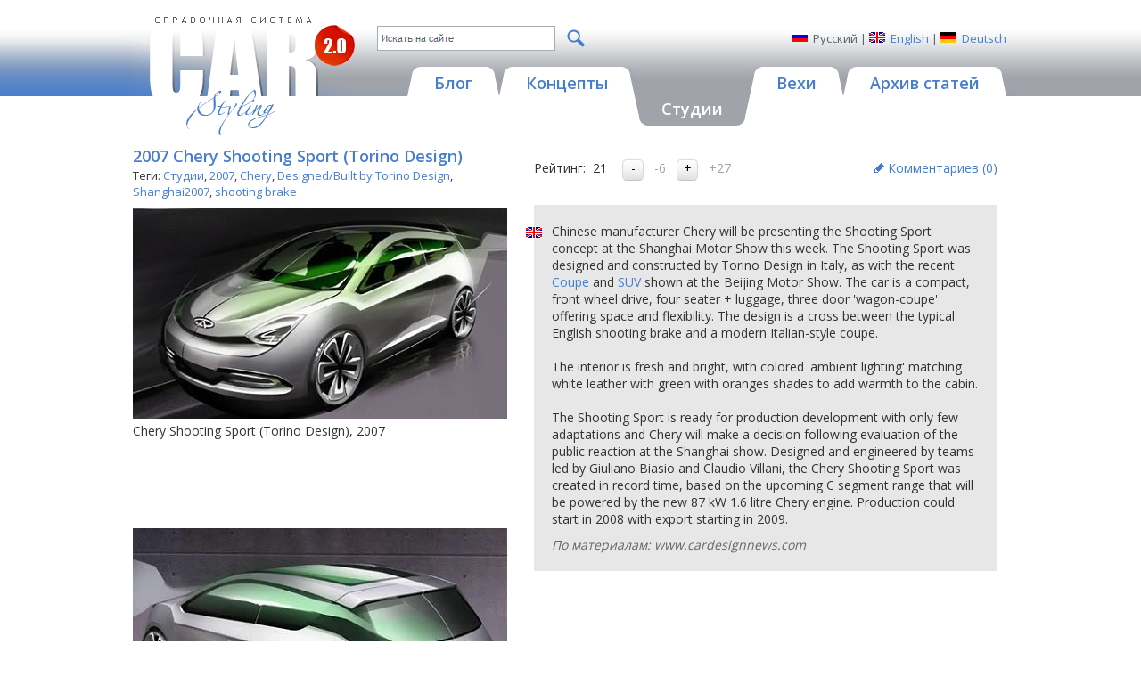

--- FILE ---
content_type: text/html; charset=utf-8
request_url: https://carstyling.ru/ru/car/2007_chery_shooting_sport/
body_size: 7632
content:
<!DOCTYPE html>
<html>
<head>
  <meta http-equiv="Content-Type" content="text/html; charset=utf-8">
  <base href="https://carstyling.ru/" />
  <title>2007 Chery Shooting Sport (Torino Design) - Студии</title>
  <meta http-equiv="keywords" name="keywords" content="Студии, Carstyling.Code.Data.ManufacturerObject, Shooting Sport, Torino Design, Shanghai2007, shooting brake"/>
  <meta http-equiv="description" name="description" content=""/>
  <meta name="revisit-after" content="7 days" />
  <meta name="distribution" content="global" />
  <meta name="resource-type" content="document" />
  <meta name="copyright" content="Copyright (c) 2007 Site-Mechanics. All rights reserved" />
  <meta name="author" content="Site-Mechanics" />
  <meta name="WebsiteSpark" content="ha6E6VrBTR" />
  <meta property="fb:admins" content="100001781442849" />
  <meta name="viewport" content="width=device-width, initial-scale=1, maximum-scale=1" />
  <link href="https://fonts.googleapis.com/css?family=Open+Sans:400,700,600,300&subset=latin,cyrillic" rel="stylesheet" />
  <link rel="shortcut icon" href="favicon.ico" />
  <link href="Scripts/fancybox/jquery.fancybox.css" type="text/css" rel="stylesheet" />
  <link href="styles/typography.css" type="text/css" rel="stylesheet" />
  <link href="styles/layout.css" type="text/css" rel="stylesheet" />
  <link href="styles/layout_mobile.css" type="text/css" rel="stylesheet" media="screen and (max-width: 1000px)" />
  <script type="text/javascript" src="https://apis.google.com/js/plusone.js"></script>
  <!--[if IE 5.5]><link rel="stylesheet" type="text/css" media="all" href="styles/ie.css" /><![endif]-->
  <!--[if IE 6]><link rel="stylesheet" type="text/css" media="all" href="styles/ie.css" /><![endif]-->
  <link type="application/rss+xml" rel="alternate" title="Carstyling.ru RSS Feed" href="ru/rss/studios/"/>
  
  <link href="styles/car.css" type="text/css" rel="stylesheet" />

</head>
<body>
<form name="aspnetForm" method="post">
<div class="aspNetHidden">
<input type="hidden" name="__VIEWSTATE" id="__VIEWSTATE" value="/[base64]/QvtC80L3QuNGC0Ywg0LzQtdC90Y8g0L3QsCDRjdGC0L7QvCDQutC+0LzRjNGO0YLQtdGA0LVkZGRkAgkPEA8WBB8CZx8DBXHQntC/[base64]/[base64]" />
</div>

<script type="text/javascript" src="/static/jquery.js?t=00637547753012537520"></script>
<script type="text/javascript" src="/static/json.js?t=00637547753012537520"></script>
<script type="text/javascript" src="/static/scripts-wrap.js?t=638574687227979779"></script>

<div class="aspNetHidden">

	<input type="hidden" name="__VIEWSTATEGENERATOR" id="__VIEWSTATEGENERATOR" value="4CE508E6" />
</div>

  <div class="general">
    <table class="main_table lang_RU" border="0" cellpadding="0" cellspacing="0">
    <tr class="top_tr">
      <td class="left_td"><img height="1" width="1" src="images/spacer.gif" alt="" /></td>
      <td class="cent_td">
        <div class="main">
          <div class="header">
            <a href="ru/"><img class="logo" src="images/logo.gif" height="137" width="260" alt="CAR STYLING"/></a>
            <div class="h_top">
              
<div class="language">
  <div class="lang lang_ru"><span>Русский</span></div>
  | 
  <div class="lang lang_en"><a href="/en/car/2007_chery_shooting_sport/">English</a></div>
  |
  <div class="lang lang_de"><a href="/de/car/2007_chery_shooting_sport/">Deutsch</a></div> 
</div>

              
<div id="div_search_box" class="search">
  <span class="textbox_outer"><input type="text" class="textbox" data-type="search_textbox" rel="ru" /></span>
  <a href="javascript: void(0);" class="button_outer" data-type="search_button"><img src="/images/icon_magnifer.png" class="button" /></a>
  <div class="drop">&nbsp;</div>
</div>
<script type="text/javascript">
  var ui_search_base = "/ru/search/";
</script>
              <p class="spacer"><img height="1" width="1" src="images/spacer.gif" alt="" /></p>
            </div>
            <div class="menu ru">
  <a href="javascript:void(0);" class="menu_button" data-type="menu_button"><img src="/images/icon_menu.png" alt="Menu" /></a>
  <div class="menu_inner" data-type="menu_inner">
    <a href="ru/blog/" class="menu_item">
      <span class="menu_item_l"></span><span class="menu_item_r"></span>
      <span class="menu_item_c">Блог</span>
    </a>
    <a href="ru/concept/" class="menu_item">
      <span class="menu_item_l"></span><span class="menu_item_r"></span>
      <span class="menu_item_c">Концепты</span>
    </a>
    <a href="ru/studios/" class="menu_item active">
      <span class="menu_item_l"></span><span class="menu_item_r"></span>
      <span class="menu_item_c">Студии</span>
    </a>
    <a href="ru/classic/" class="menu_item">
      <span class="menu_item_l"></span><span class="menu_item_r"></span>
      <span class="menu_item_c">Вехи</span>
    </a>
    <a href="ru/articles/" class="menu_item">
      <span class="menu_item_l"></span><span class="menu_item_r"></span>
      <span class="menu_item_c">Архив статей</span>
    </a>
  </div>
</div>
          </div>
          <div class="content">
            
  <table class="content_table ct_car" cellpadding="0" cellspacing="0">

            <tr data-type="main_columns">
              
              <td class="centcol" data-type="main_column_c">
                
                
                
                
                <div class="doc_body">
                  

  <div class="car">
    <div class="col_1">
      <h1>
        2007 Chery Shooting Sport (Torino Design)
      </h1>
      
      

      <div class="folders">
        Теги:
        
        <a href="ru/studios/">Студии</a>,
        <a href="ru/year/2007/">2007</a>,
        <a href="ru/manufacturer/Chery/">Chery</a>, <a href="ru/studios/studio/Torino+Design/">Designed/Built by Torino Design</a>, <a href="ru/salon/Shanghai2007/">Shanghai2007</a>, <a href="ru/tag/shooting+brake/">shooting brake</a>
      </div>

      
      <div class="block car_photo_block">
        <div class="image">
          
          <img src="/Static/SIMG/420_0_I_MC_jpg_W/resources/concept/2007chery_shooting_sport_01.jpg?C01372B3C5BD48D5E93F9F9551041D3C" alt="Chery Shooting Sport (Torino Design), 2007"/>
        </div>
        
          <div class="img_title">Chery Shooting Sport (Torino Design), 2007</div>
        
        
          <div class="ad_420">
            






          </div>
        
      </div>
      
      <div class="block car_photo_block">
        <div class="image">
          <a href="ru/car/2007_chery_shooting_sport/images/10380/" title="Chery Shooting Sport (Torino Design), 2007"><img src="/Static/SIMG/420_0_I_MC_jpg_W/resources/concept/2007chery_shooting_sport_02.jpg?5A2C7F9CEE93869FE424039E492449C1" alt="Chery Shooting Sport (Torino Design), 2007"/></a>
            <div class="link">
              <a href="ru/car/2007_chery_shooting_sport/images/10380/"><img src="images/izoom.gif" alt="Zoom" /></a>
            </div>
          
          
        </div>
        
          <div class="img_title">Chery Shooting Sport (Torino Design), 2007</div>
        
        
      </div>
      
      <div class="block car_photo_block">
        <div class="image">
          
          <img src="/Static/SIMG/420_0_I_MC_jpg_W/resources/concept/2007chery_shooting_sport_03.jpg?20C6A8DBF7785AD2E2C0231BB8DF348C" alt="Chery Shooting Sport (Torino Design), 2007"/>
        </div>
        
          <div class="img_title">Chery Shooting Sport (Torino Design), 2007</div>
        
        
      </div>
      
      <div class="block car_photo_block">
        <div class="image">
          
          <img src="/Static/SIMG/420_0_I_MC_jpg_W/resources/concept/2007chery_shooting_sport_04.jpg?4792783B6C3AA6E8468D5FBC7C79616A" alt="Chery Shooting Sport (Torino Design), 2007"/>
        </div>
        
          <div class="img_title">Chery Shooting Sport (Torino Design), 2007</div>
        
        
      </div>
      
      <div class="block car_photo_block">
        <div class="image">
          
          <img src="/Static/SIMG/420_0_I_MC_jpg_W/resources/concept/2007chery_shooting_sport_05.jpg?4BDCBA50BA8E7AF13F855C8B253FC155" alt="Chery Shooting Sport (Torino Design), 2007"/>
        </div>
        
          <div class="img_title">Chery Shooting Sport (Torino Design), 2007</div>
        
        
      </div>
      
      <div class="block car_photo_block">
        <div class="image">
          
          <img src="/Static/SIMG/420_0_I_MC_jpg_W/resources/concept/2007chery_ss_1.jpg?2D2811E9407A3392BF8B73E49F98523A" alt="Chery Shooting Sport (Torino Design), 2007"/>
        </div>
        
          <div class="img_title">Chery Shooting Sport (Torino Design), 2007</div>
        
        
      </div>
      
      <div class="block car_photo_block">
        <div class="image">
          <a href="ru/car/2007_chery_shooting_sport/images/10385/" title="Chery Shooting Sport (Torino Design), 2007"><img src="/Static/SIMG/420_0_I_MC_jpg_W/resources/concept/2007chery_ss_2.jpg?AF3E346C7A42C9C31D7B03F66A84E6DB" alt="Chery Shooting Sport (Torino Design), 2007"/></a>
            <div class="link">
              <a href="ru/car/2007_chery_shooting_sport/images/10385/"><img src="images/izoom.gif" alt="Zoom" /></a>
            </div>
          
          
        </div>
        
          <div class="img_title">Chery Shooting Sport (Torino Design), 2007</div>
        
        
      </div>
      
      <div class="block car_photo_block">
        <div class="image">
          <a href="ru/car/2007_chery_shooting_sport/images/10386/" title="Chery Shooting Sport (Torino Design), 2007"><img src="/Static/SIMG/420_0_I_MC_jpg_W/resources/concept/2007chery_ss_3.jpg?5A82F8A980321D2164E3D8FEA1E1F2D8" alt="Chery Shooting Sport (Torino Design), 2007"/></a>
            <div class="link">
              <a href="ru/car/2007_chery_shooting_sport/images/10386/"><img src="images/izoom.gif" alt="Zoom" /></a>
            </div>
          
          
        </div>
        
          <div class="img_title">Chery Shooting Sport (Torino Design), 2007</div>
        
        
      </div>
      
      <div class="block car_photo_block">
        <div class="image">
          <a href="ru/car/2007_chery_shooting_sport/images/10387/" title="Chery Shooting Sport (Torino Design), 2007"><img src="/Static/SIMG/420_0_I_MC_jpg_W/resources/concept/2007chery_ss_4.jpg?620CDB8B9F0EA1C41CF4B5AF94662512" alt="Chery Shooting Sport (Torino Design), 2007"/></a>
            <div class="link">
              <a href="ru/car/2007_chery_shooting_sport/images/10387/"><img src="images/izoom.gif" alt="Zoom" /></a>
            </div>
          
          
        </div>
        
          <div class="img_title">Chery Shooting Sport (Torino Design), 2007</div>
        
        
      </div>
      
      <div class="block car_photo_block">
        <div class="image">
          <a href="ru/car/2007_chery_shooting_sport/images/10388/" title="Chery Shooting Sport (Torino Design), 2007"><img src="/Static/SIMG/420_0_I_MC_jpg_W/resources/concept/2007chery_ss_5.jpg?8830B27D64A68402E36F53925BD964E4" alt="Chery Shooting Sport (Torino Design), 2007"/></a>
            <div class="link">
              <a href="ru/car/2007_chery_shooting_sport/images/10388/"><img src="images/izoom.gif" alt="Zoom" /></a>
            </div>
          
          
        </div>
        
          <div class="img_title">Chery Shooting Sport (Torino Design), 2007</div>
        
        
      </div>
      
        <div class="after_text">Иллюстрации: Torino Design</div>
      

    </div>  
    <div class="col_2">
      <div class="block rate_block">
        <div id="div_rating" class="rating"><span class="rate_tit">Рейтинг:</span>&nbsp;&nbsp;<span class="result">21</span>&nbsp;&nbsp;<input class="buttons" value="-" type="button" onclick="return ui_rating_vote(1, 2705, 'RU', -1);">&nbsp;&nbsp;<span class="apart">-6</span>&nbsp;&nbsp;<input class="buttons" value="+" type="button" onclick="return ui_rating_vote(1, 2705, 'RU', 1);">&nbsp;&nbsp;<span class="apart">+27</span></div>
        <div class="comms"><a href="ru/car/2007_chery_shooting_sport/#div_comments">
          Комментариев (<span id="span_comments_count">0</span>)
        </a></div>
      </div>

      
      <div class="description">
        <div class="info"><div class="flag"><img src="images/fl_en.gif"></div>
Chinese manufacturer Chery will be presenting the Shooting Sport concept at the Shanghai Motor Show this week. The Shooting Sport was designed and constructed by Torino Design in Italy, as with the recent <a href="http://www.carstyling.ru/car/2707/">Coupe</a> and <a href="http://www.carstyling.ru/car/2706/">SUV</a> shown at the Beijing Motor Show. The car is a compact, front wheel drive, four seater + luggage, three door 'wagon-coupe' offering space and flexibility. The design is a cross between the typical English shooting brake and a modern Italian-style coupe.<br/><br/>

The interior is fresh and bright, with colored 'ambient lighting' matching white leather with green with oranges shades to add warmth to the cabin.<br/><br/>

The Shooting Sport is ready for production development with only few adaptations and Chery will make a decision following evaluation of the public reaction at the Shanghai show. Designed and engineered by teams led by Giuliano Biasio and Claudio Villani, the Chery Shooting Sport was created in record time, based on the upcoming C segment range that will be powered by the new 87 kW 1.6 litre Chery engine. Production could start in 2008 with export starting in 2009.
</div>
          <div class="after_text">По материалам: www.cardesignnews.com</div>
        
      </div>
      
<div class="clearfix"></div>
<div class="socialwidgets">
  <script type="text/javascript">(function() {
    if (window.pluso)if (typeof window.pluso.start == "function") return;
    if (window.ifpluso==undefined) { window.ifpluso = 1;
      var d = document, s = d.createElement('script'), g = 'getElementsByTagName';
      s.type = 'text/javascript'; s.charset='UTF-8'; s.async = true;
      s.src = ('https:' == window.location.protocol ? 'https' : 'http')  + '://share.pluso.ru/pluso-like.js';
      var h=d[g]('body')[0];
      h.appendChild(s);
    }})();</script>
  <div class="pluso"
      
       <div data-background="transparent" 
       data-options="medium,square,line,horizontal,counter,theme=04"
       data-services="facebook,twitter,vkontakte,google,email,print"></div>
</div>
<div class="clearfix"></div>

<div class="block cloud">
  <div class="head_cloud">
    Разработки студии
    <span class="studio_title">
      Torino Design
    </span>
  </div>
  <div class="tags">
    <a class="item xlarge" href="ru/car/2006_chery_lei_fengyun_coupe_ii/">2006 Chery LEI (Fengyun Coupe II) (Torino Design)</a>, <a class="item large" href="ru/car/2006_chery_lui_running_5/">2006 Chery LUI (Running-5) (Torino Design)</a>, <span class="item large">2007 Chery Shooting Sport (Torino Design)</span>, <a class="item normal" href="ru/car/2007_gac_a_hev/">2007 GAC A-HEV (Torino Design)</a>, <a class="item normal" href="ru/car/2015_ats_wildtwelve/">2015 ATS Wildtwelve (Torino Design)</a>
  </div>
</div>


<div class="block cloud">
  <div class="head_cloud">
    Автомобили марки
    
      <span class="manufacturer_title">
        Chery
      </span>
    
  </div>
  <div class="tags">
    <a class="item normal" href="ru/car/2005_chery_m14/">2005 Chery M14 (Pininfarina)</a>, <a class="item normal" href="ru/car/2005_chery_s16_wow/">2005 Chery S16 WOW</a>, <a class="item xlarge" href="ru/car/2006_chery_lei_fengyun_coupe_ii/">2006 Chery LEI (Fengyun Coupe II) (Torino Design)</a>, <a class="item large" href="ru/car/2006_chery_lui_running_5/">2006 Chery LUI (Running-5) (Torino Design)</a>, <a class="item large" href="ru/car/2007_chery_a6cc_coupe_b23/">2007 Chery A6CC Coupe (B23) (Bertone)</a>, <span class="item large">2007 Chery Shooting Sport (Torino Design)</span>, <a class="item normal" href="ru/car/2012_chery_ant/">2012 Chery @Ant</a>, <a class="item normal" href="ru/car/2012_chery_tx_concept/">2012 Chery TX Concept</a>, <a class="item normal" href="ru/car/2016_chery_fv2030/">2016 Chery FV2030</a>, <a class="item normal" href="ru/car/2017_chery_tiggo_sport_coupe_concept/">2017 Chery Tiggo Sport Coupe Concept</a>, <a class="item normal" href="ru/car/2022_chery_gene/">2022 Chery Gene</a>, <a class="item normal" href="ru/car/2022_chery_jetour_t_x/">2022 Chery Jetour T-X</a>, <a class="item normal" href="ru/car/2023_chery_arrizo_star/">2023 Chery Arrizo Star</a>, <a class="item normal" href="ru/car/2023_chery_icar_03/">2023 Chery iCar 03</a>, <a class="item normal" href="ru/car/2023_chery_icar_gt/">2023 Chery iCar GT</a>, <a class="item normal" href="ru/car/2023_chery_jetour_t_3/">2023 Chery Jetour T-3</a>, <a class="item normal" href="ru/car/2024_chery_journeo_fulwin_jinyun/">2024 Chery Journeo (Fulwin Jinyun)</a>, <a class="item normal" href="ru/car/2024_chery_wind_hunter_hunting_wind_fulwin_e01_c/">2024 Chery Wind Hunter / Hunting Wind (Fulwin E01-C)</a>
  </div>
</div>
<div id="div_comments" class="form">
  
  
  <div id="div_comment_form" class="form_head"><img src="images/pencil.gif">Обсудить автомобиль</div>
  
  
    <a id="comment"></a>
    <div id="container_comment_block">
      <div class="form_item">
        <div class="form_name">Автор</div>
        <div class="form_field" id="container_name"></div>
      </div>
      <div class="form_item">
        <div class="form_name">E-mail</div>
        <div class="form_field" id="container_email"></div>
      </div>
      <div class="form_item">
        <div class="form_name">Комментарий</div>
        <div class="form_field" id="container_comment"></div>
      </div>
      <div class="form_item checkbox">
        <input id="BodyContent_ContentHolder_ctl46_ctl09" type="checkbox" name="ctl00$BodyContent$ContentHolder$ctl46$ctl09" checked="checked" /><label for="BodyContent_ContentHolder_ctl46_ctl09">Запомнить меня на этом комьютере</label>
      </div>
      <div class="form_item checkbox">
        <input id="BodyContent_ContentHolder_ctl46_ctl10" type="checkbox" name="ctl00$BodyContent$ContentHolder$ctl46$ctl10" checked="checked" /><label for="BodyContent_ContentHolder_ctl46_ctl10">Оповестить меня, когда кто-нибудь ответит на этот комментарий</label>
      </div>
      <div class="form_item captcha">
        <img src="Captcha.ashx?HBWTCS96MER5HI3KZK112G5GFC6BPBRM5W457Qz2" alt="" /><input type="hidden" name="ctl00$BodyContent$ContentHolder$ctl46$Captcha" value="HBWTCS96MER5HI3KZK112G5GFC6BPBRM5W457Qz2" /><input name="ctl00$BodyContent$ContentHolder$ctl46$CaptchaTextbox" type="text" id="BodyContent_ContentHolder_ctl46_CaptchaTextbox" autocomplete="off" title="Введите символы с картинки" />
      </div>
      <div class="form_item submit" id="container_btn"></div>             
    </div>             
    <script type="text/javascript">
      var fields = {
        name: '<input name="ctl00$BodyContent$ContentHolder$ctl46$NameTextbox" type="text" id="BodyContent_ContentHolder_ctl46_NameTextbox" class="textbox" />',
        email: '<input name="ctl00$BodyContent$ContentHolder$ctl46$EmailTextbox" type="text" id="BodyContent_ContentHolder_ctl46_EmailTextbox" class="textbox" />',
        comment: `<textarea name="ctl00$BodyContent$ContentHolder$ctl46$TextTextbox" rows="5" cols="50" id="BodyContent_ContentHolder_ctl46_TextTextbox" class="textbox">
</textarea>`,
        btn: '<input type="submit" name="ctl00$BodyContent$ContentHolder$ctl46$PostButton" value="Отправить комментарий" id="BodyContent_ContentHolder_ctl46_PostButton" class="btn" />'
      };
      var selectors = {
        name: '#container_name',
        email: '#container_email',
        comment: '#container_comment',
        btn: '#container_btn'
      };
      var comments = $('#container_comment_block');
      for (var i in selectors) {
        comments.find(selectors[i]).append(fields[i]);
      }
    </script>
  
</div>
<script type="text/javascript">
  jQuery(document).ready(function() {
    var j_name = jQuery('#BodyContent_ContentHolder_ctl46_NameTextbox');
    var j_email = jQuery('#BodyContent_ContentHolder_ctl46_EmailTextbox');
    var j_text = jQuery('#BodyContent_ContentHolder_ctl46_TextTextbox');

    var j_button = jQuery('#BodyContent_ContentHolder_ctl46_PostButton');

    j_button.bind("click", function() {
      var name = jQuery.trim(j_name.attr("value"));
      var email = jQuery.trim(j_email.attr("value"));
      var text = jQuery.trim(j_text.attr("value"));

      if (name=='') {
        alert('Укажите ваше имя');
        return false;
      } else if (email=='') {
        alert('Укажите ваш e-mail');
        return false;
      } else if (email=='') {
        alert('Напишите текст комментария');
        return false;
      } else {
        return true;
      }
    });

    jQuery("#span_comments_count").html(jQuery("#div_comments .comments .block").length)
  });
</script>

    </div>
    <div class="clearfix"></div>
  </div>


                </div>
              </td>
              
            </tr>
            </table>
          </div>
        </div>
      </td>
      <td class="right_td"><img height="1" width="1" src="images/spacer.gif" alt="" /></td>
    </tr>
    </table>
    <div class="f_ads">
      <div class="sapelinks_bottom"><!--check code--><div id='check_code'></div>
</div>
    </div>
    
<table class="main_table" cellpadding="0" cellspacing="0">
<tr class="footer_tr">
  <td class="left_td"><img height="1" width="1" src="images/spacer.gif" alt="" /></td>
  <td class="cent_td">
    <div class="footer">
      <div class="contactlink">
        <a href="ru/feedback/" class="fancybox iframe" data-type="footer_feedback_link"><img alt="Обратная связь" src="images/contacts_link.gif"/></a>
      </div>
      <div class="copyrights">
        <a href="https://www.site-mechanics.com/project.290.html" target="_blank">О проекте</a>
        |
        <a href="ru/termsofuse/" class="fancybox iframe feedback">Правовая информация</a>
        <br /><br />
        <a href="https://www.site-mechanics.ru" target="_blank"><img class="sm" height="47" width="179" src="images/sm_logo.gif" alt="Powered By SiteMech.net" /></a>
      </div>
      <p class="spacer"><img height="1" width="1" src="images/spacer.gif" alt="" /></p>
    </div>
  </td>
  <td class="right_td"><img height="1" width="1" src="images/spacer.gif" alt="" /></td>
</tr>
</table>

    <p class="spacer"><img height="1" width="1" src="images/spacer.gif" alt="" /></p>
  </div>
  <script type="text/javascript" src="scripts/fancybox/jquery.fancybox.pack.js"></script>
  <script type="text/javascript" src="scripts/tooltip.js"></script>
  <script type="text/javascript" src="scripts/ui.js"></script>
  
  

</form>

  <script src="https://www.google-analytics.com/urchin.js" type="text/javascript"></script>
  <script type="text/javascript">
    _uacct = "UA-1084978-1";
    urchinTracker();
  </script>

<!-- Yandex.Metrika counter -->
<div style="display:none;"><script type="text/javascript">
(function(w, c) {
    (w[c] = w[c] || []).push(function() {
        try {
            w.yaCounter14696 = new Ya.Metrika({id:14696,
                    clickmap:true, webvisor:true,type:1});
        }
        catch(e) { }
    });
})(window, "yandex_metrika_callbacks");
</script></div>
<script src="//mc.yandex.ru/metrika/watch.js" type="text/javascript" defer="defer"></script>
<noscript><div><img src="//mc.yandex.ru/watch/14696?cnt-class=1" style="position:absolute; left:-9999px;" alt="" /></div></noscript>
<!-- /Yandex.Metrika counter -->
</body>
</html>

--- FILE ---
content_type: application/javascript
request_url: https://carstyling.ru/scripts/tooltip.js
body_size: 1600
content:
var dw_event = {
    add: function(obj, etype, fp, cap) {
        cap = cap || false;
        if (obj.addEventListener)obj.addEventListener(etype, fp, cap);
        else if (obj.attachEvent)obj.attachEvent("on" + etype, fp);
    }, 
    remove: function(obj, etype, fp, cap) {
        cap = cap || false;
        if (obj.removeEventListener)obj.removeEventListener(etype, fp, cap);
        else if (obj.detachEvent)obj.detachEvent("on" + etype, fp);
    }, 
    DOMit: function(e) {
        e = e ? e : window.event;
        e.tgt = e.srcElement ? e.srcElement : e.target;
        if (!e.preventDefault)e.preventDefault = function () {
            return false;
        }
        if (!e.stopPropagation)e.stopPropagation = function () {
            if (window.event)window.event.cancelBubble = true;
        }
        return e;
    }
}
var viewport = {
    getWinWidth: function() {
        this.width = 0;
        if (window.innerWidth)this.width = window.innerWidth - 18;
        else if (document.documentElement && document.documentElement.clientWidth)this.width = document.documentElement.clientWidth;
        else if (document.body && document.body.clientWidth)this.width = document.body.clientWidth;
    }, 
    getWinHeight: function() {
        this.height = 0;
        if (window.innerHeight)this.height = window.innerHeight - 18;
        else if (document.documentElement && document.documentElement.clientHeight)this.height = document.documentElement.clientHeight;
        else if (document.body && document.body.clientHeight)this.height = document.body.clientHeight;
    }, 
    getScrollX: function() {
        this.scrollX = 0;
        if (typeof window.pageXOffset == "number")this.scrollX = window.pageXOffset;
        else if (document.documentElement && document.documentElement.scrollLeft)this.scrollX = document.documentElement.scrollLeft;
        else if (document.body && document.body.scrollLeft)this.scrollX = document.body.scrollLeft;
        else if (window.scrollX)this.scrollX = window.scrollX;
    }, 
    getScrollY: function() {
        this.scrollY = 0;
        if (typeof window.pageYOffset == "number")this.scrollY = window.pageYOffset;
        else if (document.documentElement && document.documentElement.scrollTop)this.scrollY = document.documentElement.scrollTop;
        else if (document.body && document.body.scrollTop)this.scrollY = document.body.scrollTop;
        else if (window.scrollY)this.scrollY = window.scrollY;
    }, 
    getAll: function() {
        this.getWinWidth();
        this.getWinHeight();
        this.getScrollX();
        this.getScrollY();
    }
}
var Tooltip = {
    followMouse : true, 
    offX : 8, 
    offY : 12, 
    tipID : "tipDiv", 
    showDelay : 100, 
    hideDelay : 200, 
    ready : false, 
    timer : null, 
    tip : null, 
    init: function() {
        if (document.createElement && document.body && typeof document.body.appendChild != "undefined") {
            if (!document.getElementById(this.tipID)) {
                var el = document.createElement("DIV");
                el.id = this.tipID;
                document.body.appendChild(el);
            }
            this.ready = true;
        }
    }, 
    show: function(e, msg) {
        if (this.timer) {
            clearTimeout(this.timer);
            this.timer = 0;
        }
        if (!this.ttready)return;
        this.tip = document.getElementById(this.tipID);
        if (this.followMouse)dw_event.add(document, "mousemove", this.trackMouse, true );
        this.writeTip("");
        this.writeTip(msg);
        viewport.getAll();
        this.positionTip(e);
        this.timer = setTimeout("Tooltip.toggleVis('" + this.tipID + "','visible')", this.showDelay);
    }, 
    writeTip: function(msg) {
        if (this.tip && typeof this.tip.innerHTML != "undefined")this.tip.innerHTML = msg;
    }, 
    positionTip: function(e) {
        if (this.tip && this.tip.style) {
            var x = e.pageX ? e.pageX : e.clientX + viewport.scrollX, y = e.pageY ? e.pageY : e.clientY + viewport.scrollY;
            if (x + this.tip.offsetWidth + this.offX > viewport.width + viewport.scrollX) {
                x = x - this.tip.offsetWidth - this.offX;
                if (x < 0)x = 0;
            }
            else x = x + this.offX;
            if (y + this.tip.offsetHeight + this.offY > viewport.height + viewport.scrollY) {
                y = y - this.tip.offsetHeight - this.offY;
                if (y < viewport.scrollY)y = viewport.height + viewport.scrollY - this.tip.offsetHeight;
            }
            else y = y + this.offY;
            this.tip.style.left = x + "px";
            this.tip.style.top = y + "px";
        }
    }, 
    hide: function() {
        if (this.timer) {
            clearTimeout(this.timer);
            this.timer = 0;
        }
        this.timer = setTimeout("Tooltip.toggleVis('" + this.tipID + "','hidden')", this.hideDelay);
        if (this.followMouse)dw_event.remove(document, "mousemove", this.trackMouse, true );
        this.tip = null;
    }, 
    toggleVis: function(id, vis) {
        var el = document.getElementById(id);
        if (el)el.style.visibility = vis;
    }, 
    trackMouse: function(e) {
        e = dw_event.DOMit(e);
        Tooltip.positionTip(e);
    }
}
Tooltip.ttready=true;
function tooltip_do(e, ar) {
    if (typeof Tooltip == "undefined" ||!Tooltip.ready)return;
    var cntnt = tooltip_wrap_content(ar);
    var tip = document.getElementById(Tooltip.tipID);
    Tooltip.show(e, cntnt);
}
function tooltip_hide() {
    if (typeof Tooltip == "undefined" ||!Tooltip.ready)return;
    Tooltip.hide();
}
function tooltip_wrap_content(ar) {
    var cntnt = "";
    cntnt = '<img src="' + ar + '" alt="preview" />';;
    return cntnt;
}